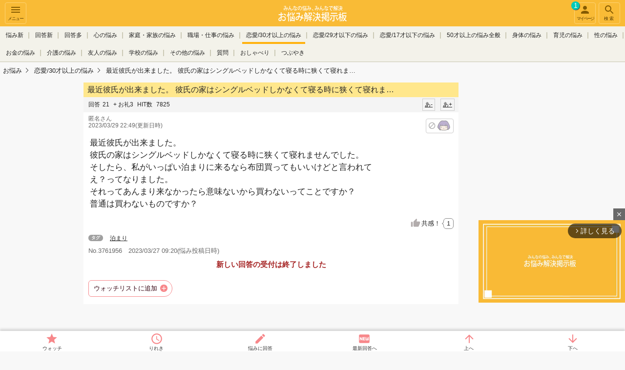

--- FILE ---
content_type: text/html; charset=UTF-8
request_url: https://onayamifree.com/viewthread/3761956/
body_size: 17288
content:
<!DOCTYPE html>
<html lang="ja" class="">
  <head>
<meta charset="UTF-8" />
<title>最近彼氏が出来ました。彼氏の家はシングルベッドしかなくて寝る時に狭くて寝れませんでした。そ...</title>
<meta name="description" content="最近彼氏が出来ました。彼氏の家はシングルベッドしかなくて寝る時に狭くて寝れませんでした。そしたら、私がいっぱい泊まりに来るなら布団買ってもいいけどと言われてえ？ってなりました。それってあんまり来なかったら" />
<meta name="keywords" content="泊まり,恋愛,セックス,浮気,不倫,悩み,匿名,掲示板,相談,無料,コミュニティ" />
<meta name="viewport" content="width=device-width, initial-scale=1,minimum-scale=1, maximum-scale=1, user-scalable=yes" />
<meta name="format-detection" content="telephone=no" />
<meta http-equiv="Cache-Control" content="max-age=1" />
      <meta property="og:type" content="article" />
      <meta property="og:url" content="https://onayamifree.com/viewthread/3761956/" />
      <meta property="og:site_name" content="お悩み解決掲示板" />
    <meta property="og:title" content="【お悩み解決掲示板】最近彼氏が出来ました。彼氏の家はシングルベッドしかなくて寝る時に狭くて寝れませんでした。そ..." />
          <meta property="og:image" content="https://file.mikle.jp/common/images/og_image_onayami.png" />
  <meta property="og:description" content="最近彼氏が出来ました。彼氏の家はシングルベッドしかなくて寝る時に狭くて寝れませんでした。そしたら、私がいっぱい泊まりに来るなら布団買ってもいいけどと言われてえ？ってなりました。それってあんまり来なかったら" />
  <meta name="twitter:card" content="summary" />
  <meta name="twitter:site" content="@onayamikle" />
  <link rel="icon" href="https://file.mikle.jp/images/favicon_onayami.ico" />
  <link rel="apple-touch-icon-precomposed" href="https://file.mikle.jp/images/favicon_onayami_apple_touch_icon.png" />
<link href="https://file.mikle.jp/common/css/base.css?25082001" rel="stylesheet" type="text/css" media="screen,print" />
<link href="https://file.mikle.jp/common/css/page.css?25082001" rel="stylesheet" type="text/css" media="screen,print" />
<link href="https://file.mikle.jp/common/css/parts.css?25082001" rel="stylesheet" type="text/css" media="screen,print" />
<link href="https://file.mikle.jp/common/css/improve.css?25082001" rel="stylesheet" type="text/css" media="screen,print" />
<link href="https://file.mikle.jp/common/css/header.css?25082001" rel="stylesheet" type="text/css" media="screen,print" />
  <link href="https://file.mikle.jp/common/css/onayami.css?25082001" rel="stylesheet" type="text/css" media="screen,print" /><link rel="stylesheet" href="https://cdnjs.cloudflare.com/ajax/libs/font-awesome/7.0.0/css/all.min.css" integrity="sha512-DxV+EoADOkOygM4IR9yXP8Sb2qwgidEmeqAEmDKIOfPRQZOWbXCzLC6vjbZyy0vPisbH2SyW27+ddLVCN+OMzQ==" crossorigin="anonymous" referrerpolicy="no-referrer" />
<link rel="alternate" media="handheld" href="http://onayamifree.com/thread/3761956/" /><link rel="canonical" href="https://onayamifree.com/viewthread/3761956/" /><link rel="alternate" type="application/rss+xml" title="最近彼氏が出来ました。
彼氏の家はシングルベッドしかなくて寝る時に狭くて寝れませんでした。
そしたら、私がいっぱい泊まりに来るなら布団買ってもいいけどと言わのRSS" href="https://onayamifree.com/rss/?tsn=3761956" /><script src="//ajax.googleapis.com/ajax/libs/jquery/1.12.4/jquery.min.js"></script>
<script type="text/javascript" src="https://file.mikle.jp/common/js/script_v3.js?25082001"></script><!-- Global site tag (gtag.js) - Google Analytics -->
<script async src="https://www.googletagmanager.com/gtag/js?id=G-ZKQ3BS4M8K"></script>
<script>
  window.dataLayer = window.dataLayer || [];
  function gtag(){dataLayer.push(arguments);}
  gtag('js', new Date());
  gtag('config', 'G-ZKQ3BS4M8K');
  gtag('config', 'G-51MJ7YYZ4X');
</script>
          <script>
  gtag('event', 'contentGroup1', {'board': 'onayami_3'});
  gtag('event', 'contentGroup2', {'ads': 'Adsense'});
</script>
<script type="text/javascript">
  (function(i,s,o,g,r,a,m){i['GoogleAnalyticsObject']=r;i[r]=i[r]||function(){
  (i[r].q=i[r].q||[]).push(arguments)},i[r].l=1*new Date();a=s.createElement(o),
  m=s.getElementsByTagName(o)[0];a.async=1;a.src=g;m.parentNode.insertBefore(a,m)
  })(window,document,'script','//www.google-analytics.com/analytics.js','ga');
    ga('create', 'UA-199268-27', 'auto');
  ga('require', 'linkid', 'linkid.js');
  ga('require', 'displayfeatures');
                            ga('set', 'contentGroup1', 'onayami_3');
      ga('set', 'contentGroup2', 'Adsense');
  var ga_pageview_data = {};
      ga_pageview_data.dimension2 = '新着-1';
    ga_pageview_data.dimension3 = '未登録ユーザー';
  ga('send', 'pageview', ga_pageview_data);
  //unified analytics
  ga('create', 'UA-199268-55', 'auto', {'name': 'secondTracker','allowLinker': true});
  ga('secondTracker.require', 'displayfeatures');
  ga('secondTracker.require', 'linkid', 'linkid.js');
  ga('secondTracker.require', 'linker');
  ga('secondTracker.linker:autoLink', ['mikle.jp','onayamifree.com','otonach.com'] );
  if (ga_pageview_data.dimension1) ga('set', 'dimension1', ga_pageview_data.dimension1);
  if (ga_pageview_data.dimension2) ga('set', 'dimension2', ga_pageview_data.dimension2);
  if (ga_pageview_data.dimension3) ga('set', 'dimension3', ga_pageview_data.dimension3);
  ga('secondTracker.send','pageview');
</script>
<script async src="https://imp-adedge.i-mobile.co.jp/smarttags/17536/onayamifree.com/default.js"></script>
<script>
  window.smarttag = window.smarttag || {cmd: []};
</script>
      <script async src="https://fundingchoicesmessages.google.com/i/pub-8693054594039171?ers=1"></script>
<script>(function() {function signalGooglefcPresent() {if (!window.frames['googlefcPresent']) {if (document.body) {const iframe = document.createElement('iframe'); iframe.style = 'width: 0; height: 0; border: none; z-index: -1000; left: -1000px; top: -1000px;'; iframe.style.display = 'none'; iframe.name = 'googlefcPresent'; document.body.appendChild(iframe);} else {setTimeout(signalGooglefcPresent, 0);}}}signalGooglefcPresent();})();</script>
  </head>
<body class="multiview bg_gray  use_browser" data-tsn="3761956" data-filepath="https://file.mikle.jp" data-th-name="悩み" data-res-name="回答" data-res-cnt="21" data-thanks-cnt="3" data-dispmultirescnt="50" data-device="pc" style="padding-bottom: 40px;">
<div class="wrapper clearFix">
<div class="wrapper_linner">
          <header id="btn-header-menu" class="header " role="banner">
      <div class="navbar">
        <div class="btn navbar__sidebar-button sidebar-menu-btn" onclick="ga('send', 'event',  'NavMenu', 'HamburgerMenu', 'Thread')">
          <svg fill="#fff" height="24" viewBox="0 0 24 24" width="24">
            <path d="M0 0h24v24H0z" fill="none"></path>
            <path d="M3 18h18v-2H3v2zm0-5h18v-2H3v2zm0-7v2h18V6H3z"></path>
          </svg><br />
          メニュー
        </div>                  <a href="/" class="navbar__logo navbar_onayami" onclick="ga('send', 'event',  'NavMenu', 'Logo', 'Thread');"></a>
        <div id="btn-header-search" class="btn navbar__search-button search-menu-btn" onclick="ga('send', 'event',  'NavMenu', 'Search', 'Thread')">
          <svg fill="#fff" height="24" viewBox="0 0 24 24" width="24">
            <path d="M15.5 14h-.79l-.28-.27C15.41 12.59 16 11.11 16 9.5 16 5.91 13.09 3 9.5 3S3 5.91 3 9.5 5.91 16 9.5 16c1.61 0 3.09-.59 4.23-1.57l.27.28v.79l5 4.99L20.49 19l-4.99-5zm-6 0C7.01 14 5 11.99 5 9.5S7.01 5 9.5 5 14 7.01 14 9.5 11.99 14 9.5 14z"></path>
            <path d="M0 0h24v24H0z" fill="none"></path>
          </svg><br />
          検索
        </div>                <a id="btn-header-mypage" class="btn navbar__mypage-button" href="/mythread/" onclick="ga('send', 'event',  'NavMenu', 'マイページ', 'Thread');ga('send', 'event',  'mythread', '新着', '新着-1');">
          <svg fill="#fff" height="24" viewBox="0 0 24 24" width="24">
            <path d="M12 12c2.21 0 4-1.79 4-4s-1.79-4-4-4-4 1.79-4 4 1.79 4 4 4zm0 2c-2.67 0-8 1.34-8 4v2h16v-2c0-2.66-5.33-4-8-4z"></path>
            <path d="M0 0h24v24H0z" fill="none"></path>
          </svg><br />
          マイページ
                      <span class="notice_count">1</span>
        </a>
      </div>
                    <div class="category_area show_cursor_left show_cursor_right">
          <div id="header_cursor_left"></div>
          <div id="header_cursor_right"></div>
          <ul id="header_category_list">
                                        <li class=""><a href="/thread/new/" onclick="ga('send', 'event',  'NavMenu', '悩み新', 'Thread')">悩み新</a></li>
              <li class=""><a href="/thread/newres/" onclick="ga('send', 'event',  'NavMenu', '回答新', 'Thread')">回答新</a></li>
                                        <li class=""><a href="/thread/rescnt/" onclick="ga('send', 'event', 'NavMenu', '回答多', 'Thread')">回答多</a></li>
                <li class=""><a href="/listp/4/" onclick="ga('send', 'event', 'NavMenu', '板', 'Thread')">心の悩み</a></li>
                <li class=""><a href="/listp/10/" onclick="ga('send', 'event', 'NavMenu', '板', 'Thread')">家庭・家族の悩み</a></li>
                <li class=""><a href="/listp/8/" onclick="ga('send', 'event', 'NavMenu', '板', 'Thread')">職場・仕事の悩み</a></li>
                <li class="active"><a href="/listp/3/" onclick="ga('send', 'event', 'NavMenu', '板', 'Thread')">恋愛/30才以上の悩み</a></li>
                <li class=""><a href="/listp/2/" onclick="ga('send', 'event', 'NavMenu', '板', 'Thread')">恋愛/29才以下の悩み</a></li>
                <li class=""><a href="/listp/1/" onclick="ga('send', 'event', 'NavMenu', '板', 'Thread')">恋愛/17才以下の悩み</a></li>
                <li class=""><a href="/listp/21/" onclick="ga('send', 'event', 'NavMenu', '板', 'Thread')">50才以上の悩み全般</a></li>
                <li class=""><a href="/listp/5/" onclick="ga('send', 'event', 'NavMenu', '板', 'Thread')">身体の悩み</a></li>
                <li class=""><a href="/listp/11/" onclick="ga('send', 'event', 'NavMenu', '板', 'Thread')">育児の悩み</a></li>
                <li class=""><a href="/listp/6/" onclick="ga('send', 'event', 'NavMenu', '板', 'Thread')">性の悩み</a></li>
                <li class=""><a href="/listp/100/" onclick="ga('send', 'event', 'NavMenu', '板', 'Thread')">お金の悩み</a></li>
                <li class=""><a href="/listp/99/" onclick="ga('send', 'event', 'NavMenu', '板', 'Thread')">介護の悩み</a></li>
                <li class=""><a href="/listp/9/" onclick="ga('send', 'event', 'NavMenu', '板', 'Thread')">友人の悩み</a></li>
                <li class=""><a href="/listp/7/" onclick="ga('send', 'event', 'NavMenu', '板', 'Thread')">学校の悩み</a></li>
                <li class=""><a href="/listp/12/" onclick="ga('send', 'event', 'NavMenu', '板', 'Thread')">その他の悩み</a></li>
                <li class=""><a href="/listp/13/" onclick="ga('send', 'event', 'NavMenu', '板', 'Thread')">質問</a></li>
                <li class=""><a href="/listp/17/" onclick="ga('send', 'event', 'NavMenu', '板', 'Thread')">おしゃべり</a></li>
                <li class=""><a href="/listp/164/" onclick="ga('send', 'event', 'NavMenu', '板', 'Thread')">つぶやき</a></li>
          </ul>
        </div>
                <div id="TopicPathAnchor"></div>
              <div class="wrapper_right">
            <div class="wrapper_right_ad">
        <script async src="//pagead2.googlesyndication.com/pagead/js/adsbygoogle.js"></script>          <ins class="adsbygoogle"
            style="display:block"
            data-ad-client="ca-pub-8693054594039171"
            data-ad-slot="3361552672"
            data-ad-region="2"
            data-ad-format="auto"
            data-full-width-responsive="true"></ins>
          <script>
            (adsbygoogle = window.adsbygoogle || []).push({});
          </script>
              </div>
        </div>
    </header>
    <script>
    mikle.header.set();
    </script>
    <nav id="nav-sidebar" class="sidebar sidebar-left">
                    <div id="side_top_area">
            <div id="count_now">現在<span>221</span>人が閲覧中です</div>
            <div class="side_top_post_area"><a class="btn_general btn_yellow" href="/thread/post/?gsn=33&bsn=91">悩みを相談してみる</a></div>
        </div>
            <ul class="menu-list">
                  <li>
            <a href="https://accounts.mikle.jp/login/lp/?site_id=onayami"><span class="entry-icon"></span>ユーザー登録</a>
          </li>
          <li>
            <a href="/profile/"><span class="menu-icon"></span>プロフィール仮設定</a>
          </li>
          <li>
            <a href="https://accounts.mikle.jp/login/lpLogin/?site_id=onayami" onclick="ga('send', 'event',  'HamMenu', 'ログイン', 'Thread')"><span class="menu-icon"></span>ログイン</a>
          </li>
                <li>
          <a href="/" onclick="ga('send', 'event',  'HamMenu', 'トップへ', 'Thread')"><span class="home-icon"></span>トップへ</a>
        </li>        <li id="thread_history" data-category="Thread" style="display: none;"></li>
        <li><a href="/help/notice/">お知らせ</a></li>
                  <li>
            <a href="/thread/hot/" onclick="ga('send', 'event',  'HamMenu', '注目悩み一覧', 'Thread')">注目悩み一覧</a>
          </li>
          <li>
                              <a class="new_thread_icon" href="/thread/new/" onclick="ga('send', 'event', 'HamMenu', '新しい悩み一覧', 'Thread');">新しい悩み一覧</a>
          </li>
          <li>
                          <a class="new_res_icon" href="/thread/newres/" onclick="ga('send', 'event', 'HamMenu', '新しい回答一覧', 'Thread');">新しい回答一覧</a>
          </li>
                  <li>
            <a href="/categories/" onclick="ga('send', 'event', 'HamMenu', 'カテゴリ一覧', 'Thread');">カテゴリ一覧</a>
          </li>
        <li><a href="/help/" onclick="ga('send', 'event', 'HamMenu', 'ヘルプ', 'Thread');">ヘルプ</a></li>
                  <li class="group"><a href="//mikle.jp/" target="_blank" onclick="ga('send', 'event', 'HamMenu', '掲示板ミクル(姉妹サイト)', 'Thread')">掲示板ミクル<br />(姉妹サイト)</a></li>                    <li class="group"><a href="//mikle.jp/thread/podcast/" target="_blank" onclick="ga('send', 'event',  'NavMenu', 'ラジオ', 'Thread')">ミクルラジオ<br />(姉妹サイト)</a></li>          <li class="group"><a href="//mikle.jp/beginner/" target="_blank" onclick="ga('send', 'event', 'HamMenu', 'シスオペ（姉妹サイト）', 'Thread')">シスオペ<br />(姉妹サイト)</a></li>      </ul>
    </nav>    <div id="site-overlay_area" class="site-overlay"></div>
    <button type="button" id="sidebar-menu-close-btn" class="btn close-menu sidebar-menu-btn">&nbsp;</button>
    <div id="header-searchform" class="searchform searchform-top">
      <form class="search-container" action="/search" method="get">
        <input type="text" name="q" placeholder="スレ検索" />
        <button type="submit" class="submit-search"></button>
      </form>
    </div>
    <div class="header_spacer100"></div>
<nav id="fixed_nav" class="pc ">
      <div class="fixed_list_area">
      <ul id="fixed_list_main">
      </ul>
    </div>
    <ul id="jump_buttons" class="fixed_nav_inner" style="margin-top:2px;">
      <li class="fixed_fav"><a class="mythread_add fixed_button" href="/mythread/checkadd?tsn=3761956" rel="nofollow">ウォッチ</a></li>
      <li class="fixed_history"><span id="fixed_history_button">りれき</span></li>
      <li class="fixed_postres">
                  <a data-modalStyle="signup" href="javascript:call_resform(3761956, 0, 'N', '', '', 'thread_postres2')" class="thread_body_btn_res ">悩みに回答</a>
      </li>
      <li id="fixed_nav_last_res"><a class="smooth_scroll" href="/viewthread/3761956/r24">最新回答へ</a></li>
      <li id="jump_up" class="fixed_scroll scroll_to_top"><a class="smooth_scroll" href="#thread_main">上へ</a></li>
      <li id="jump_down" class="fixed_scroll"><a class="smooth_scroll" href="#thread_bottom">下へ</a></li>
    </ul>
</nav><a name="top"></a>
<section id="content" style="padding-top: 4px;" itemtype="https://schema.org/DiscussionForumPosting" itemscope="">
  <meta itemprop="mainEntityOfPage" content="/viewthread/3761956/" />
  <meta itemprop="url" content="/viewthread/3761956/" />
      <section id="content_inner">
              <div class="TopicPath">
        <ol itemprop="Breadcrumb" itemscope="" itemtype="http://schema.org/BreadcrumbList">
                                <li itemprop="itemListElement" itemscope="" itemtype="http://schema.org/ListItem">
              <a href="https://onayamifree.com/" itemprop="item"><span itemprop="name">お悩み</span></a>
              <meta itemprop="position" content="1" />
            </li>
                      <li itemprop="itemListElement" itemscope="" itemtype="http://schema.org/ListItem">
            <a href="/listp/3/" itemprop="item"><span itemprop="name">恋愛/30才以上の悩み</span></a>
            <meta itemprop="position" content="2" />
          </li>
          <li itemprop="itemListElement" itemscope="" itemtype="http://schema.org/ListItem">
            <a href="/viewthread/3761956/" itemprop="item"><span itemprop="name">最近彼氏が出来ました。
彼氏の家はシングルベッドしかなくて寝る時に狭くて寝れま…</span></a>
            <meta itemprop="position" content="3" />
          </li>
        </ol>
      </div>                <div id="thread_main" class="jump_point" data-fontsize="0" data-fontcolor="">
        <h1 id="thread_title" class="bh" itemprop="headline">最近彼氏が出来ました。
彼氏の家はシングルベッドしかなくて寝る時に狭くて寝れま…</h1>
        <div data-nosnippet="true">
          <p class="logTxt resizable_small_body">
            <span itemprop="agentInteractionStatistic" itemtype="https://schema.org/InteractionCounter" itemscope="">
                            <span itemprop="interactionType" content="https://schema.org/WriteAction">回答</span><span itemprop="userInteractionCount">21</span> + お礼3            </span>
            <span itemprop="agentInteractionStatistic" itemtype="https://schema.org/InteractionCounter" itemscope=""><span itemprop="interactionType" content="https://schema.org/FindAction">HIT数</span> <span itemprop="userInteractionCount">7825</span></span>
            <a id="jfontsize-plus" class="jfontsize-button" href="#">あ+</a>
            <a id="jfontsize-minus" class="jfontsize-button" href="#">あ-</a>
          </p>
          <p class="post_data" style="float:left">
            <span class="" itemprop="author" itemtype="https://schema.org/Person" itemscope="">
            <span class="" itemprop="name">匿名さん</span></span><br /> 2023/03/29 22:49(更新日時)
          </p>
          <span class="btn-violate btn-violate-icon" style="margin: 7px 10px 0;" data-url="/penalty/voteok?tsn=3761956&amp;num=0&amp;reason=100&amp;json=1"></span>
        </div>
        <p id="thread_body_all2" class="postExcerpt resizable_body " itemprop="text">最近彼氏が出来ました。<br />
彼氏の家はシングルベッドしかなくて寝る時に狭くて寝れませんでした。<br />
そしたら、私がいっぱい泊まりに来るなら布団買ってもいいけどと言われて<br />
え？ってなりました。<br />
それってあんまり来なかったら意味ないから買わないってことですか？<br />
普通は買わないものですか？<br />
        </p>
          <ul class="PostLinkList01">
    <li class="sympathy_btn" itemprop="agentInteractionStatistic" itemtype="https://schema.org/InteractionCounter" itemscope="">
      <a href="javascript:mikle.sympathy.vote(3761956, 0)" itemprop="interactionType" content="https://schema.org/LikeAction">共感！<span id="sympathy_count" itemprop="userInteractionCount">1</span></a>
    </li>
      </ul>
  <div id="thread_postres1"></div>
  <div id="threadbody_tag" class="tagList01">
    <p class="resizable_small_body">タグ</p>
    <ul>
                  <li class="resizable_small_body"><a href="/search/%94%91%82%DC%82%E8/">泊まり</a></li>
    </ul>
  </div>
        <div id="thread_posttime" style="color: #666; padding: 0 10px 10px;">No.3761956　<span itemprop="datePublished" content="2023-03-27T09:20:22+09:00">2023/03/27 09:20</span>(悩み投稿日時)</div>
        <p id="thread_body_fold"></p>
          <div class="btnListRes">
          <p class="error alignCenter"><em>新しい回答の受付は終了しました</em></p>
  </div>
        <ul class="action_btn_list">
      <li><a class="mythread_add mythread_add_change_text" href="/mythread/checkadd?tsn=3761956" onclick="ga('send', 'event', 'ウォッチ', '恋愛/30才以上の悩み', 'スレ本文下')" rel="nofollow">ウォッチリストに追加</a></li>
    </ul>
                                              </div>
          <div style="margin: 0 auto; text-align: center;">
      <div id="sakusaku_admid">
                              <ins class="adsbygoogle ad_rect"
              style="display:inline-block;"
              data-ad-client="ca-pub-8693054594039171"
              data-ad-slot="9485988305"
              data-ad-region="3"
              data-ad-format="auto"></ins>
            <script>
              (adsbygoogle = window.adsbygoogle || []).push({});
            </script>
                </div>
    </div>
  <div class="pagenation">
	<div class="pagenation_inner">
  <ul class="pagenation_num_list">
      <li class="pagenation_num_list_current"><a href="/viewthread/3761956/p1/">1</a></li>
  </ul>
	</div>
</div>
<dl class="res_filter usual_blocks">
  <dd class="select"><a href="/viewthread/3761956/">投稿順</a></dd>
  <dd ><a href="/viewthread/3761956/new/" rel="nofollow">新着順</a></dd>
      <dd ><a href="/viewthread/3761956/owner/" rel="nofollow">主のみ</a></dd>
        <dd ><a href="/viewthread/3761956/sympathy/" rel="nofollow">共感順</a></dd>
  <dd ><a href="/viewthread/3761956/fusen/" rel="nofollow">付箋</a></dd>
</dl>
    <div id="res_list">
    <div class="bg-block " data-url="/viewthread/3761956/p1/" data-fontsize="0" data-fontcolor="">
                    <div id="jump_point_1" class="jump_point"></div>
             <div class="res_list_child " id="res1" data-url="/viewthread/3761956/p1/" itemprop="comment" itemtype="https://schema.org/Comment" itemscope="">
          <div class="post res-box">
                 <div class="res-header">
          <p class="res-header-meta">
            No.1 <span itemprop="datePublished" content="2023-03-27T09:23:11+09:00">2023/03/27 09:23</span><br />
            <span class="" itemprop="author" itemtype="https://schema.org/Person" itemscope="">
              <span class="" itemprop="name">通りすがりさん1</span>&nbsp;            </span>
          </p>
                      <span class="btn-violate btn-violate-icon" data-url="/penalty/voteok?tsn=3761956&amp;num=1&amp;reason=100&amp;json=1"></span>
          <div class="fusen">
            <ul class="fusen_set">
                          </ul>
            <span class="fusen_switch"></span>
          </div>
        </div>
          <p class="PostBody resizable_body" itemprop="text">
                        同棲するわけではないので　わざわざ買わないのでは？                      </p>
                    <ul class="PostLinkList01">
            <li class="sympathy_btn" itemprop="agentInteractionStatistic" itemtype="https://schema.org/InteractionCounter" itemscope="">
              <a href="javascript:mikle.sympathy.vote(3761956, 1)"><span itemprop="interactionType" content="https://schema.org/LikeAction">共感</span><span id="sympathy_count_1" itemprop="userInteractionCount">26</span></a>
            </li>
                                                            </ul>
            </div>
                                 </div><!-- / res_list_child -->
    </div>
                  <div class="bg-block " data-url="/viewthread/3761956/p1/" data-fontsize="0" data-fontcolor="">
                         <div class="res_list_child " id="res2" data-url="/viewthread/3761956/p1/" itemprop="comment" itemtype="https://schema.org/Comment" itemscope="">
          <div class="post res-box">
                 <div class="res-header">
          <p class="res-header-meta">
            No.2 <span itemprop="datePublished" content="2023-03-27T09:24:22+09:00">2023/03/27 09:24</span><br />
            <span class="" itemprop="author" itemtype="https://schema.org/Person" itemscope="">
              <span class="" itemprop="name">匿名さん2</span>&nbsp;            </span>
          </p>
                      <span class="btn-violate btn-violate-icon" data-url="/penalty/voteok?tsn=3761956&amp;num=2&amp;reason=100&amp;json=1"></span>
          <div class="fusen">
            <ul class="fusen_set">
                          </ul>
            <span class="fusen_switch"></span>
          </div>
        </div>
          <p class="PostBody resizable_body" itemprop="text">
                        買わないですし、シングルベッドで私たち同棲してますが狭くないですし余裕で眠れます。                      </p>
                    <ul class="PostLinkList01">
            <li class="sympathy_btn" itemprop="agentInteractionStatistic" itemtype="https://schema.org/InteractionCounter" itemscope="">
              <a href="javascript:mikle.sympathy.vote(3761956, 2)"><span itemprop="interactionType" content="https://schema.org/LikeAction">共感</span><span id="sympathy_count_2" itemprop="userInteractionCount">2</span></a>
            </li>
                                                            </ul>
            </div>
                                 </div><!-- / res_list_child -->
    </div>
                  <div class="bg-block " data-url="/viewthread/3761956/p1/" data-fontsize="0" data-fontcolor="">
                         <div class="res_list_child " id="res3" data-url="/viewthread/3761956/p1/" itemprop="comment" itemtype="https://schema.org/Comment" itemscope="">
          <div class="post res-box">
                 <div class="res-header">
          <p class="res-header-meta">
            No.3 <span itemprop="datePublished" content="2023-03-27T09:24:45+09:00">2023/03/27 09:24</span><br />
            <span class="" itemprop="author" itemtype="https://schema.org/Person" itemscope="">
              <span class="" itemprop="name">匿名さん3</span>&nbsp;            </span>
          </p>
                      <span class="btn-violate btn-violate-icon" data-url="/penalty/voteok?tsn=3761956&amp;num=3&amp;reason=100&amp;json=1"></span>
          <div class="fusen">
            <ul class="fusen_set">
                          </ul>
            <span class="fusen_switch"></span>
          </div>
        </div>
          <p class="PostBody resizable_body" itemprop="text">
                        ベッドを買い替えて事ですか？<br />
そっちのほうが不経済かなと思いますけど<br />
部屋もせまくなるし                      </p>
                    <ul class="PostLinkList01">
            <li class="sympathy_btn" itemprop="agentInteractionStatistic" itemtype="https://schema.org/InteractionCounter" itemscope="">
              <a href="javascript:mikle.sympathy.vote(3761956, 3)"><span itemprop="interactionType" content="https://schema.org/LikeAction">共感</span><span id="sympathy_count_3" itemprop="userInteractionCount">2</span></a>
            </li>
                                                            </ul>
            </div>
                                 </div><!-- / res_list_child -->
    </div>
                  <div class="bg-block " data-url="/viewthread/3761956/p1/" data-fontsize="0" data-fontcolor="">
                         <div class="res_list_child " id="res4" data-url="/viewthread/3761956/p1/" itemprop="comment" itemtype="https://schema.org/Comment" itemscope="">
          <div class="post res-box">
                 <div class="res-header res-header-owner">
          <p class="res-header-meta">
            No.4 <span itemprop="datePublished" content="2023-03-27T09:26:26+09:00">2023/03/27 09:26</span><br />
            <span class="" itemprop="author" itemtype="https://schema.org/Person" itemscope="">
              <span class="" itemprop="name" content="匿名さん">お礼</span>
            </span>
          </p>
                      <span class="btn-violate btn-violate-icon" data-url="/penalty/voteok?tsn=3761956&amp;num=4&amp;reason=100&amp;json=1"></span>
          <div class="fusen">
            <ul class="fusen_set">
                          </ul>
            <span class="fusen_switch"></span>
          </div>
        </div>
          <p class="PostBody resizable_body" itemprop="text">
                          <span class="ref_link_area">
                <a class="ref_link" href="/thread/3761956/3/">>> 3</a>
                              </span>
            別に布団を買ってベットと布団を使って寝るってことです                      </p>
                    <ul class="PostLinkList01">
            <li class="sympathy_btn" itemprop="agentInteractionStatistic" itemtype="https://schema.org/InteractionCounter" itemscope="">
              <a href="javascript:mikle.sympathy.vote(3761956, 4)"><span itemprop="interactionType" content="https://schema.org/LikeAction">共感</span><span id="sympathy_count_4" itemprop="userInteractionCount">0</span></a>
            </li>
                                                            </ul>
            </div>
                                 </div><!-- / res_list_child -->
    </div>
                  <div class="bg-block " data-url="/viewthread/3761956/p1/" data-fontsize="0" data-fontcolor="">
                         <div class="res_list_child " id="res5" data-url="/viewthread/3761956/p1/" itemprop="comment" itemtype="https://schema.org/Comment" itemscope="">
          <div class="post res-box">
                 <div class="res-header res-header-owner">
          <p class="res-header-meta">
            No.5 <span itemprop="datePublished" content="2023-03-27T09:26:48+09:00">2023/03/27 09:26</span><br />
            <span class="" itemprop="author" itemtype="https://schema.org/Person" itemscope="">
              <span class="" itemprop="name" content="匿名さん">お礼</span>
            </span>
          </p>
                      <span class="btn-violate btn-violate-icon" data-url="/penalty/voteok?tsn=3761956&amp;num=5&amp;reason=100&amp;json=1"></span>
          <div class="fusen">
            <ul class="fusen_set">
                          </ul>
            <span class="fusen_switch"></span>
          </div>
        </div>
          <p class="PostBody resizable_body" itemprop="text">
                          <span class="ref_link_area">
                <a class="ref_link" href="/thread/3761956/2/">>> 2</a>
                買わないですし、シングルベッドで私たち同棲してますが狭くないですし余裕で眠れます。              </span>
            寝返り打てますか？                      </p>
                    <ul class="PostLinkList01">
            <li class="sympathy_btn" itemprop="agentInteractionStatistic" itemtype="https://schema.org/InteractionCounter" itemscope="">
              <a href="javascript:mikle.sympathy.vote(3761956, 5)"><span itemprop="interactionType" content="https://schema.org/LikeAction">共感</span><span id="sympathy_count_5" itemprop="userInteractionCount">0</span></a>
            </li>
                                                            </ul>
            </div>
                                 </div><!-- / res_list_child -->
    </div>
              <div class="ad">
          <div style="text-align:center; display: inline-block;"><div class="bnrImage" style="margin:0"><div>
    <style type="text/css">
      .ad_rect{width:300px; height:250px;}
      @media(min-width:340px){.ad_rect{width:336px; height:280px;}}
    </style>
      <div style="width: 300px; margin: 0 auto; text-align: center;">
                                    <!-- 20お悩み_5レス目下_rsp -->
            <ins class="adsbygoogle ad_rect"
              style="display:block"
              data-ad-client="ca-pub-8693054594039171"
              data-ad-slot="5195389508"
              data-ad-region="4"
              data-ad-format="rectangle"
              data-full-width-responsive="true"></ins>
            <script>
              (adsbygoogle = window.adsbygoogle || []).push({});
            </script>
                      </div>
          </div></div></div>
        </div>    <div class="bg-block " data-url="/viewthread/3761956/p1/" data-fontsize="0" data-fontcolor="">
                         <div class="res_list_child " id="res6" data-url="/viewthread/3761956/p1/" itemprop="comment" itemtype="https://schema.org/Comment" itemscope="">
          <div class="post res-box">
                 <div class="res-header">
          <p class="res-header-meta">
            No.6 <span itemprop="datePublished" content="2023-03-27T09:38:21+09:00">2023/03/27 09:38</span><br />
            <span class="" itemprop="author" itemtype="https://schema.org/Person" itemscope="">
              <span class="" itemprop="name">匿名さん6</span>&nbsp;            </span>
          </p>
                      <span class="btn-violate btn-violate-icon" data-url="/penalty/voteok?tsn=3761956&amp;num=6&amp;reason=100&amp;json=1"></span>
          <div class="fusen">
            <ul class="fusen_set">
                          </ul>
            <span class="fusen_switch"></span>
          </div>
        </div>
          <p class="PostBody resizable_body" itemprop="text">
                        結婚するまでは、狭くてもシングルにくっついて寝てました。<br />
何人か付き合いましたが、布団欲しいと言われたことはないし、買おうと思ったことはないです。<br />
恋人が泊まったら翌日の寝不足は普通で、大事な仕事前にはお泊まり自体を避けます。<br />
もし恋人に、独身の1DKの自分の部屋に「自分で布団買うから置いておいていい？」って言われたら、邪魔臭いな~~~と思ったと思います。<br />
3LDKだったら違うかもしれませんが。<br />
少なくとも、自分で買って運んで自分で干して、別れる時に持って行って欲しい。                      </p>
                    <ul class="PostLinkList01">
            <li class="sympathy_btn" itemprop="agentInteractionStatistic" itemtype="https://schema.org/InteractionCounter" itemscope="">
              <a href="javascript:mikle.sympathy.vote(3761956, 6)"><span itemprop="interactionType" content="https://schema.org/LikeAction">共感</span><span id="sympathy_count_6" itemprop="userInteractionCount">15</span></a>
            </li>
                                                            </ul>
            </div>
                                 </div><!-- / res_list_child -->
    </div>
                  <div class="bg-block " data-url="/viewthread/3761956/p1/" data-fontsize="0" data-fontcolor="">
                         <div class="res_list_child " id="res7" data-url="/viewthread/3761956/p1/" itemprop="comment" itemtype="https://schema.org/Comment" itemscope="">
          <div class="post res-box">
                 <div class="res-header">
          <p class="res-header-meta">
            No.7 <span itemprop="datePublished" content="2023-03-27T09:39:33+09:00">2023/03/27 09:39</span><br />
            <span class="" itemprop="author" itemtype="https://schema.org/Person" itemscope="">
              <span class="" itemprop="name">匿名さん2</span>&nbsp;            </span>
          </p>
                      <span class="btn-violate btn-violate-icon" data-url="/penalty/voteok?tsn=3761956&amp;num=7&amp;reason=100&amp;json=1"></span>
          <div class="fusen">
            <ul class="fusen_set">
                          </ul>
            <span class="fusen_switch"></span>
          </div>
        </div>
          <p class="PostBody resizable_body" itemprop="text">
                        打てますよ？どちらもガタイが良いのであればまた話は別かもしれないですけど。<br />
しかも最近できた彼氏に布団買わせるのが普通って今までどんな恋愛してきたんですか？<br />
別の彼氏が布団出してきても前の女が寝た布団とか無理とか言い出しそう…                      </p>
                    <ul class="PostLinkList01">
            <li class="sympathy_btn" itemprop="agentInteractionStatistic" itemtype="https://schema.org/InteractionCounter" itemscope="">
              <a href="javascript:mikle.sympathy.vote(3761956, 7)"><span itemprop="interactionType" content="https://schema.org/LikeAction">共感</span><span id="sympathy_count_7" itemprop="userInteractionCount">10</span></a>
            </li>
                                                            </ul>
            </div>
                                 </div><!-- / res_list_child -->
    </div>
                  <div class="bg-block " data-url="/viewthread/3761956/p1/" data-fontsize="0" data-fontcolor="">
                         <div class="res_list_child " id="res8" data-url="/viewthread/3761956/p1/" itemprop="comment" itemtype="https://schema.org/Comment" itemscope="">
          <div class="post res-box">
                 <div class="res-header">
          <p class="res-header-meta">
            No.8 <span itemprop="datePublished" content="2023-03-27T09:48:47+09:00">2023/03/27 09:48</span><br />
            <span class="" itemprop="author" itemtype="https://schema.org/Person" itemscope="">
              <span class="" itemprop="name">通りすがりさん1</span>&nbsp;            </span>
          </p>
                      <span class="btn-violate btn-violate-icon" data-url="/penalty/voteok?tsn=3761956&amp;num=8&amp;reason=100&amp;json=1"></span>
          <div class="fusen">
            <ul class="fusen_set">
                          </ul>
            <span class="fusen_switch"></span>
          </div>
        </div>
          <p class="PostBody resizable_body" itemprop="text">
                        つか　どうなら良かったの？                      </p>
                    <ul class="PostLinkList01">
            <li class="sympathy_btn" itemprop="agentInteractionStatistic" itemtype="https://schema.org/InteractionCounter" itemscope="">
              <a href="javascript:mikle.sympathy.vote(3761956, 8)"><span itemprop="interactionType" content="https://schema.org/LikeAction">共感</span><span id="sympathy_count_8" itemprop="userInteractionCount">9</span></a>
            </li>
                                                            </ul>
            </div>
                                 </div><!-- / res_list_child -->
    </div>
                  <div class="bg-block " data-url="/viewthread/3761956/p1/" data-fontsize="0" data-fontcolor="">
                         <div class="res_list_child " id="res9" data-url="/viewthread/3761956/p1/" itemprop="comment" itemtype="https://schema.org/Comment" itemscope="">
          <div class="post res-box">
                 <div class="res-header res-header-owner">
          <p class="res-header-meta">
            No.9 <span itemprop="datePublished" content="2023-03-27T09:50:52+09:00">2023/03/27 09:50</span><br />
            <span class="" itemprop="author" itemtype="https://schema.org/Person" itemscope="">
              <span class="" itemprop="name" content="匿名さん">お礼</span>
            </span>
          </p>
                      <span class="btn-violate btn-violate-icon" data-url="/penalty/voteok?tsn=3761956&amp;num=9&amp;reason=100&amp;json=1"></span>
          <div class="fusen">
            <ul class="fusen_set">
                          </ul>
            <span class="fusen_switch"></span>
          </div>
        </div>
          <p class="PostBody resizable_body" itemprop="text">
                          <span class="ref_link_area">
                <a class="ref_link" href="/thread/3761956/8/">>> 8</a>
                              </span>
            黙って布団買って欲しかったなと                      </p>
                    <ul class="PostLinkList01">
            <li class="sympathy_btn" itemprop="agentInteractionStatistic" itemtype="https://schema.org/InteractionCounter" itemscope="">
              <a href="javascript:mikle.sympathy.vote(3761956, 9)"><span itemprop="interactionType" content="https://schema.org/LikeAction">共感</span><span id="sympathy_count_9" itemprop="userInteractionCount">3</span></a>
            </li>
                                                            </ul>
            </div>
                                 </div><!-- / res_list_child -->
    </div>
                  <div class="bg-block " data-url="/viewthread/3761956/p1/" data-fontsize="0" data-fontcolor="">
                         <div class="res_list_child " id="res10" data-url="/viewthread/3761956/p1/" itemprop="comment" itemtype="https://schema.org/Comment" itemscope="">
          <div class="post res-box">
                 <div class="res-header">
          <p class="res-header-meta">
            No.10 <span itemprop="datePublished" content="2023-03-27T09:53:32+09:00">2023/03/27 09:53</span><br />
            <span class="" itemprop="author" itemtype="https://schema.org/Person" itemscope="">
              <span class="" itemprop="name">匿名さん10</span>&nbsp;            </span>
          </p>
                      <span class="btn-violate btn-violate-icon" data-url="/penalty/voteok?tsn=3761956&amp;num=10&amp;reason=100&amp;json=1"></span>
          <div class="fusen">
            <ul class="fusen_set">
                          </ul>
            <span class="fusen_switch"></span>
          </div>
        </div>
          <p class="PostBody resizable_body" itemprop="text">
                        すっごいわがまま。結婚前提だとしても最近付き合ったばかりなら買わないと思います。                      </p>
                    <ul class="PostLinkList01">
            <li class="sympathy_btn" itemprop="agentInteractionStatistic" itemtype="https://schema.org/InteractionCounter" itemscope="">
              <a href="javascript:mikle.sympathy.vote(3761956, 10)"><span itemprop="interactionType" content="https://schema.org/LikeAction">共感</span><span id="sympathy_count_10" itemprop="userInteractionCount">21</span></a>
            </li>
                                                            </ul>
            </div>
                                 </div><!-- / res_list_child -->
    </div>
              <div class="ad">
          <div style="text-align:center; display: inline-block;"><div class="bnrImage" style="margin:0"><div>
    <style type="text/css">
      .ad_rect{width:300px; height:250px;}
      @media(min-width:340px){.ad_rect{width:336px; height:280px;}}
    </style>
      <div style="width: 300px; margin: 0 auto; text-align: center;">
                                            <!-- 20お悩み_10レス目下 -->
            <ins class="adsbygoogle ad_rect"
              style="display:block"
              data-ad-client="ca-pub-8693054594039171"
              data-ad-slot="1627520326"
              data-ad-region="5"
              data-ad-format="rectangle"
              data-full-width-responsive="true"></ins>
            <script>
              (adsbygoogle = window.adsbygoogle || []).push({});
            </script>
              </div>
          </div></div></div>
        </div>    <div class="bg-block " data-url="/viewthread/3761956/p1/" data-fontsize="0" data-fontcolor="">
                         <div class="res_list_child " id="res11" data-url="/viewthread/3761956/p1/" itemprop="comment" itemtype="https://schema.org/Comment" itemscope="">
          <div class="post res-box">
                 <div class="res-header">
          <p class="res-header-meta">
            No.11 <span itemprop="datePublished" content="2023-03-27T10:05:01+09:00">2023/03/27 10:05</span><br />
            <span class="" itemprop="author" itemtype="https://schema.org/Person" itemscope="">
              <span class="" itemprop="name">通りすがりさん1</span>&nbsp;            </span>
          </p>
                      <span class="btn-violate btn-violate-icon" data-url="/penalty/voteok?tsn=3761956&amp;num=11&amp;reason=100&amp;json=1"></span>
          <div class="fusen">
            <ul class="fusen_set">
                          </ul>
            <span class="fusen_switch"></span>
          </div>
        </div>
          <p class="PostBody resizable_body" itemprop="text">
                        黙ってかってくれたらよかったんですね。<br />
<br />
そこは彼の家ですよね？<br />
狭くて眠れなかったのはあなたですよね？<br />
<br />
その眠れなかったあなたの事を思って彼は布団を買おうとしてくれたんですよね？<br />
<br />
本当なら<br />
あなたが眠れなかったのだから<br />
あなたが買って彼の家に置かせてもらってもいいのか？<br />
<br />
それを許可してもらえるのか？聞くのが筋道だとおもうのですが<br />
<br />
あなたの言い分は<br />
『私は　眠れなかったんだ　私が眠れるように布団を買うのは当たり前だ！<br />
いちいち聞くな　黙って私の為に買うのが当然だろう！』<br />
<br />
ということですね。<br />
<br />
で？あなたは自分の為には何もしないってことですね？<br />
<br />
                      </p>
                    <ul class="PostLinkList01">
            <li class="sympathy_btn" itemprop="agentInteractionStatistic" itemtype="https://schema.org/InteractionCounter" itemscope="">
              <a href="javascript:mikle.sympathy.vote(3761956, 11)"><span itemprop="interactionType" content="https://schema.org/LikeAction">共感</span><span id="sympathy_count_11" itemprop="userInteractionCount">20</span></a>
            </li>
                                                            </ul>
            </div>
                                 </div><!-- / res_list_child -->
    </div>
                  <div class="bg-block " data-url="/viewthread/3761956/p1/" data-fontsize="0" data-fontcolor="">
                         <div class="res_list_child " id="res12" data-url="/viewthread/3761956/p1/" itemprop="comment" itemtype="https://schema.org/Comment" itemscope="">
          <div class="post res-box">
                 <div class="res-header">
          <p class="res-header-meta">
            No.12 <span itemprop="datePublished" content="2023-03-27T10:16:04+09:00">2023/03/27 10:16</span><br />
            <span class="" itemprop="author" itemtype="https://schema.org/Person" itemscope="">
              <span class="" itemprop="name">匿名さん12</span>&nbsp;            </span>
          </p>
                      <span class="btn-violate btn-violate-icon" data-url="/penalty/voteok?tsn=3761956&amp;num=12&amp;reason=100&amp;json=1"></span>
          <div class="fusen">
            <ul class="fusen_set">
                          </ul>
            <span class="fusen_switch"></span>
          </div>
        </div>
          <p class="PostBody resizable_body" itemprop="text">
                        お布団は使わないときの収納に結構場所を取るので買わないものだと思います。<br />
好意で言ってくれるなんて優しいよね。                      </p>
                    <ul class="PostLinkList01">
            <li class="sympathy_btn" itemprop="agentInteractionStatistic" itemtype="https://schema.org/InteractionCounter" itemscope="">
              <a href="javascript:mikle.sympathy.vote(3761956, 12)"><span itemprop="interactionType" content="https://schema.org/LikeAction">共感</span><span id="sympathy_count_12" itemprop="userInteractionCount">4</span></a>
            </li>
                                                            </ul>
            </div>
                                 </div><!-- / res_list_child -->
    </div>
                  <div class="bg-block " data-url="/viewthread/3761956/p1/" data-fontsize="0" data-fontcolor="">
                         <div class="res_list_child " id="res13" data-url="/viewthread/3761956/p1/" itemprop="comment" itemtype="https://schema.org/Comment" itemscope="">
          <div class="post res-box">
                 <div class="res-header">
          <p class="res-header-meta">
            No.13 <span itemprop="datePublished" content="2023-03-27T12:52:46+09:00">2023/03/27 12:52</span><br />
            <span class="" itemprop="author" itemtype="https://schema.org/Person" itemscope="">
              <span class="" itemprop="name">匿名さん13</span>&nbsp;            </span>
          </p>
                      <span class="btn-violate btn-violate-icon" data-url="/penalty/voteok?tsn=3761956&amp;num=13&amp;reason=100&amp;json=1"></span>
          <div class="fusen">
            <ul class="fusen_set">
                          </ul>
            <span class="fusen_switch"></span>
          </div>
        </div>
          <p class="PostBody resizable_body" itemprop="text">
                         <font color='blue'>&gt;私がいっぱい泊まりに来るなら布団買ってもいいけどと言われて</font><br />
<br />
<br />
それって、いっぱい泊まってもいいということでしょ？<br />
一人暮らしだと、1人になりたい時とかあるから、いっぱい泊まってほしくない人もいる。<br />
それなのに、布団買おうとしてるってことは、いっぱいあなたに泊まってほしいから言ってるんだよ。<br />
彼氏さん、優しいと思う。<br />
布団は邪魔になるし、買いたくないのに買おうとしてるもん。<br />
私だったら「えー、いいのー？買ってくれるの？」って喜んじゃうけどなー。<br />
<br />
で、主さんはなんて言ったの？<br />
買ってもらうことにしたの？<br />
                      </p>
                    <ul class="PostLinkList01">
            <li class="sympathy_btn" itemprop="agentInteractionStatistic" itemtype="https://schema.org/InteractionCounter" itemscope="">
              <a href="javascript:mikle.sympathy.vote(3761956, 13)"><span itemprop="interactionType" content="https://schema.org/LikeAction">共感</span><span id="sympathy_count_13" itemprop="userInteractionCount">8</span></a>
            </li>
                                                            </ul>
            </div>
                                 </div><!-- / res_list_child -->
    </div>
                  <div class="bg-block " data-url="/viewthread/3761956/p1/" data-fontsize="0" data-fontcolor="">
                         <div class="res_list_child " id="res14" data-url="/viewthread/3761956/p1/" itemprop="comment" itemtype="https://schema.org/Comment" itemscope="">
          <div class="post res-box">
                 <div class="res-header">
          <p class="res-header-meta">
            No.14 <span itemprop="datePublished" content="2023-03-27T13:11:57+09:00">2023/03/27 13:11</span><br />
            <span class="" itemprop="author" itemtype="https://schema.org/Person" itemscope="">
              <span class="" itemprop="name">匿名さん10</span>&nbsp;            </span>
          </p>
                      <span class="btn-violate btn-violate-icon" data-url="/penalty/voteok?tsn=3761956&amp;num=14&amp;reason=100&amp;json=1"></span>
          <div class="fusen">
            <ul class="fusen_set">
                          </ul>
            <span class="fusen_switch"></span>
          </div>
        </div>
          <p class="PostBody resizable_body" itemprop="text">
                        主さん、全会一致で買ってもらうのは普通でないって言われてるんだけどその後心境の変化ありりました？                      </p>
                    <ul class="PostLinkList01">
            <li class="sympathy_btn" itemprop="agentInteractionStatistic" itemtype="https://schema.org/InteractionCounter" itemscope="">
              <a href="javascript:mikle.sympathy.vote(3761956, 14)"><span itemprop="interactionType" content="https://schema.org/LikeAction">共感</span><span id="sympathy_count_14" itemprop="userInteractionCount">12</span></a>
            </li>
                                                            </ul>
            </div>
                                 </div><!-- / res_list_child -->
    </div>
                  <div class="bg-block " data-url="/viewthread/3761956/p1/" data-fontsize="0" data-fontcolor="">
                         <div class="res_list_child " id="res15" data-url="/viewthread/3761956/p1/" itemprop="comment" itemtype="https://schema.org/Comment" itemscope="">
          <div class="post res-box">
                 <div class="res-header">
          <p class="res-header-meta">
            No.15 <span itemprop="datePublished" content="2023-03-27T13:13:39+09:00">2023/03/27 13:13</span><br />
            <span class="" itemprop="author" itemtype="https://schema.org/Person" itemscope="">
              <span class="" itemprop="name">匿名さん15</span>&nbsp;            </span>
          </p>
                      <span class="btn-violate btn-violate-icon" data-url="/penalty/voteok?tsn=3761956&amp;num=15&amp;reason=100&amp;json=1"></span>
          <div class="fusen">
            <ul class="fusen_set">
                          </ul>
            <span class="fusen_switch"></span>
          </div>
        </div>
          <p class="PostBody resizable_body" itemprop="text">
                        自ら持参しろ                      </p>
                    <ul class="PostLinkList01">
            <li class="sympathy_btn" itemprop="agentInteractionStatistic" itemtype="https://schema.org/InteractionCounter" itemscope="">
              <a href="javascript:mikle.sympathy.vote(3761956, 15)"><span itemprop="interactionType" content="https://schema.org/LikeAction">共感</span><span id="sympathy_count_15" itemprop="userInteractionCount">13</span></a>
            </li>
                                                            </ul>
            </div>
                                 </div><!-- / res_list_child -->
    </div>
                  <div class="bg-block " data-url="/viewthread/3761956/p1/" data-fontsize="0" data-fontcolor="">
                         <div class="res_list_child " id="res16" data-url="/viewthread/3761956/p1/" itemprop="comment" itemtype="https://schema.org/Comment" itemscope="">
          <div class="post res-box">
                 <div class="res-header">
          <p class="res-header-meta">
            No.16 <span itemprop="datePublished" content="2023-03-27T22:41:48+09:00">2023/03/27 22:41</span><br />
            <span class="" itemprop="author" itemtype="https://schema.org/Person" itemscope="">
              <span class="" itemprop="name">匿名さん16</span>&nbsp;            </span>
          </p>
                      <span class="btn-violate btn-violate-icon" data-url="/penalty/voteok?tsn=3761956&amp;num=16&amp;reason=100&amp;json=1"></span>
          <div class="fusen">
            <ul class="fusen_set">
                          </ul>
            <span class="fusen_switch"></span>
          </div>
        </div>
          <p class="PostBody resizable_body" itemprop="text">
                        彼氏さんは普通だと思います。<br />
主さんはちょっと我儘ですね。                      </p>
                    <ul class="PostLinkList01">
            <li class="sympathy_btn" itemprop="agentInteractionStatistic" itemtype="https://schema.org/InteractionCounter" itemscope="">
              <a href="javascript:mikle.sympathy.vote(3761956, 16)"><span itemprop="interactionType" content="https://schema.org/LikeAction">共感</span><span id="sympathy_count_16" itemprop="userInteractionCount">9</span></a>
            </li>
                                                            </ul>
            </div>
                                 </div><!-- / res_list_child -->
    </div>
                  <div class="bg-block " data-url="/viewthread/3761956/p1/" data-fontsize="0" data-fontcolor="">
                         <div class="res_list_child " id="res17" data-url="/viewthread/3761956/p1/" itemprop="comment" itemtype="https://schema.org/Comment" itemscope="">
          <div class="post res-box">
                 <div class="res-header">
          <p class="res-header-meta">
            No.17 <span itemprop="datePublished" content="2023-03-27T23:43:52+09:00">2023/03/27 23:43</span><br />
            <span class="" itemprop="author" itemtype="https://schema.org/Person" itemscope="">
              <span class="" itemprop="name">匿名さん17</span>&nbsp;            </span>
          </p>
                      <span class="btn-violate btn-violate-icon" data-url="/penalty/voteok?tsn=3761956&amp;num=17&amp;reason=100&amp;json=1"></span>
          <div class="fusen">
            <ul class="fusen_set">
                          </ul>
            <span class="fusen_switch"></span>
          </div>
        </div>
          <p class="PostBody resizable_body" itemprop="text">
                        私の彼もよくこんな言い回しをして、私が深読みして喧嘩になるんですが(笑)<br />
<br />
多分彼は少しプライドと恥ずかしい気持ちがある中でそう言ってくれたのかなと察します。<br />
<br />
積極的に、「じゃあ布団買い換えよう！！」って言うと、俺がすごい求めてて舞い上がってるって思われるかも。。とか<br />
でも彼女に寝苦しい思いをさせるのも悪いし。。<br />
<br />
という中で「買ってもいいけど」に着地したのかな？と。<br />
<br />
そう思ったら、買ってもいいけどって言ってくれた彼氏さん可愛いし、同棲でもないのに布団買うなんて当たり前じゃないから彼氏さん優しいなって思いますよ！<br />
<br />
ここは素直に彼女さんから「こないだ布団買ってもいいけどって言ってくれたの嬉しかった(*^^*)こんど一緒に家具屋さんデートしよ！」<br />
<br />
って言ったら可愛くないですか？笑<br />
<br />
ちなみに私は彼の部屋に行ったらシングルベッドなので、ギッチギチにくっついてお互い爆睡してます。<br />
                      </p>
                    <ul class="PostLinkList01">
            <li class="sympathy_btn" itemprop="agentInteractionStatistic" itemtype="https://schema.org/InteractionCounter" itemscope="">
              <a href="javascript:mikle.sympathy.vote(3761956, 17)"><span itemprop="interactionType" content="https://schema.org/LikeAction">共感</span><span id="sympathy_count_17" itemprop="userInteractionCount">0</span></a>
            </li>
                                                            </ul>
            </div>
                                 </div><!-- / res_list_child -->
    </div>
                  <div class="bg-block " data-url="/viewthread/3761956/p1/" data-fontsize="0" data-fontcolor="">
                         <div class="res_list_child " id="res18" data-url="/viewthread/3761956/p1/" itemprop="comment" itemtype="https://schema.org/Comment" itemscope="">
          <div class="post res-box">
                 <div class="res-header">
          <p class="res-header-meta">
            No.18 <span itemprop="datePublished" content="2023-03-27T23:54:26+09:00">2023/03/27 23:54</span><br />
            <span class="" itemprop="author" itemtype="https://schema.org/Person" itemscope="">
              <span class="" itemprop="name">匿名さん18</span>&nbsp;            </span>
          </p>
                      <span class="btn-violate btn-violate-icon" data-url="/penalty/voteok?tsn=3761956&amp;num=18&amp;reason=100&amp;json=1"></span>
          <div class="fusen">
            <ul class="fusen_set">
                          </ul>
            <span class="fusen_switch"></span>
          </div>
        </div>
          <p class="PostBody resizable_body" itemprop="text">
                        黙って布団買うのは無いかと思いますよ<br />
<br />
彼氏さんはシングルベッドでもいいけど、主さんが寝れないと騒ぐから案を出してくれてるわけですよね？<br />
というか彼氏さんの発言は普通の会話では？<br />
むしろ主さんに配慮してくれてるくらい。<br />
<br />
察してちゃん&amp;全部人に自動的にやってもらうのが当たり前ちゃんですか？                      </p>
                    <ul class="PostLinkList01">
            <li class="sympathy_btn" itemprop="agentInteractionStatistic" itemtype="https://schema.org/InteractionCounter" itemscope="">
              <a href="javascript:mikle.sympathy.vote(3761956, 18)"><span itemprop="interactionType" content="https://schema.org/LikeAction">共感</span><span id="sympathy_count_18" itemprop="userInteractionCount">6</span></a>
            </li>
                                                            </ul>
            </div>
                                 </div><!-- / res_list_child -->
    </div>
                  <div class="bg-block " data-url="/viewthread/3761956/p1/" data-fontsize="0" data-fontcolor="">
                         <div class="res_list_child " id="res19" data-url="/viewthread/3761956/p1/" itemprop="comment" itemtype="https://schema.org/Comment" itemscope="">
          <div class="post res-box">
                 <div class="res-header">
          <p class="res-header-meta">
            No.19 <span itemprop="datePublished" content="2023-03-28T16:29:30+09:00">2023/03/28 16:29</span><br />
            <span class="" itemprop="author" itemtype="https://schema.org/Person" itemscope="">
              <span class="" itemprop="name">通りすがりさん19</span>&nbsp;            </span>
          </p>
                      <span class="btn-violate btn-violate-icon" data-url="/penalty/voteok?tsn=3761956&amp;num=19&amp;reason=100&amp;json=1"></span>
          <div class="fusen">
            <ul class="fusen_set">
                          </ul>
            <span class="fusen_switch"></span>
          </div>
        </div>
          <p class="PostBody resizable_body" itemprop="text">
                        ホテルに行けばいいよ                      </p>
                    <ul class="PostLinkList01">
            <li class="sympathy_btn" itemprop="agentInteractionStatistic" itemtype="https://schema.org/InteractionCounter" itemscope="">
              <a href="javascript:mikle.sympathy.vote(3761956, 19)"><span itemprop="interactionType" content="https://schema.org/LikeAction">共感</span><span id="sympathy_count_19" itemprop="userInteractionCount">0</span></a>
            </li>
                                                            </ul>
            </div>
                                 </div><!-- / res_list_child -->
    </div>
                  <div class="bg-block " data-url="/viewthread/3761956/p1/" data-fontsize="0" data-fontcolor="">
                         <div class="res_list_child " id="res20" data-url="/viewthread/3761956/p1/" itemprop="comment" itemtype="https://schema.org/Comment" itemscope="">
          <div class="post res-box">
                 <div class="res-header">
          <p class="res-header-meta">
            No.20 <span itemprop="datePublished" content="2023-03-28T17:02:24+09:00">2023/03/28 17:02</span><br />
            <span class="" itemprop="author" itemtype="https://schema.org/Person" itemscope="">
              <span class="" itemprop="name">匿名さん20</span>&nbsp;            </span>
          </p>
                      <span class="btn-violate btn-violate-icon" data-url="/penalty/voteok?tsn=3761956&amp;num=20&amp;reason=100&amp;json=1"></span>
          <div class="fusen">
            <ul class="fusen_set">
                          </ul>
            <span class="fusen_switch"></span>
          </div>
        </div>
          <p class="PostBody resizable_body" itemprop="text">
                        正直めんどう。<br />
あなたが眠れないから買うのは良いけど、あまり泊まりに来ないなら、ソファとかで良くない？と私なら思う。<br />
もし別れたら布団は邪魔になるし、ベッド買われてもあなたは責任持てないだろうし。<br />
寝袋くらいなら置いても良いかな。<br />
<br />
いい大人がモヤッとする話ではないな。<br />
<br />
逆に彼が泊まりに来るために、あなたが布団を買うのか気になる。                      </p>
                    <ul class="PostLinkList01">
            <li class="sympathy_btn" itemprop="agentInteractionStatistic" itemtype="https://schema.org/InteractionCounter" itemscope="">
              <a href="javascript:mikle.sympathy.vote(3761956, 20)"><span itemprop="interactionType" content="https://schema.org/LikeAction">共感</span><span id="sympathy_count_20" itemprop="userInteractionCount">5</span></a>
            </li>
                                                            </ul>
            </div>
                                 </div><!-- / res_list_child -->
    </div>
                  <div class="bg-block " data-url="/viewthread/3761956/p1/" data-fontsize="0" data-fontcolor="">
                         <div class="res_list_child " id="res21" data-url="/viewthread/3761956/p1/" itemprop="comment" itemtype="https://schema.org/Comment" itemscope="">
          <div class="post res-box">
                 <div class="res-header">
          <p class="res-header-meta">
            No.21 <span itemprop="datePublished" content="2023-03-29T08:10:42+09:00">2023/03/29 08:10</span><br />
            <span class="" itemprop="author" itemtype="https://schema.org/Person" itemscope="">
              <span class="" itemprop="name">匿名さん21</span>&nbsp;            </span>
          </p>
                      <span class="btn-violate btn-violate-icon" data-url="/penalty/voteok?tsn=3761956&amp;num=21&amp;reason=100&amp;json=1"></span>
          <div class="fusen">
            <ul class="fusen_set">
                          </ul>
            <span class="fusen_switch"></span>
          </div>
        </div>
          <p class="PostBody resizable_body" itemprop="text">
                        自分で毎回寝袋持参したら、いいじゃないですか？<br />
スペースとるし、手入れも大変だし、お金かかるし、図々しいワガママ彼女でかわいそう。                      </p>
                    <ul class="PostLinkList01">
            <li class="sympathy_btn" itemprop="agentInteractionStatistic" itemtype="https://schema.org/InteractionCounter" itemscope="">
              <a href="javascript:mikle.sympathy.vote(3761956, 21)"><span itemprop="interactionType" content="https://schema.org/LikeAction">共感</span><span id="sympathy_count_21" itemprop="userInteractionCount">1</span></a>
            </li>
                                                            </ul>
            </div>
                                 </div><!-- / res_list_child -->
    </div>
                  <div class="bg-block " data-url="/viewthread/3761956/p1/" data-fontsize="0" data-fontcolor="">
                         <div class="res_list_child " id="res22" data-url="/viewthread/3761956/p1/" itemprop="comment" itemtype="https://schema.org/Comment" itemscope="">
          <div class="post res-box">
                 <div class="res-header">
          <p class="res-header-meta">
            No.22 <span itemprop="datePublished" content="2023-03-29T08:47:06+09:00">2023/03/29 08:47</span><br />
            <span class="" itemprop="author" itemtype="https://schema.org/Person" itemscope="">
              <span class="" itemprop="name">匿名さん22</span>&nbsp;            </span>
          </p>
                      <span class="btn-violate btn-violate-icon" data-url="/penalty/voteok?tsn=3761956&amp;num=22&amp;reason=100&amp;json=1"></span>
          <div class="fusen">
            <ul class="fusen_set">
                          </ul>
            <span class="fusen_switch"></span>
          </div>
        </div>
          <p class="PostBody resizable_body" itemprop="text">
                        わがままですね。<br />
彼は気を使って買おうかって聞いてくれたのに。<br />
彼の家に泊まりに行ってシングルベット狭いから黙って布団買って欲しかったって、何様？！<br />
って感じ。<br />
布団って邪魔なのに主がうるさく狭いって言うから買おうかってきいてくれたのに。わがまま女。                      </p>
                    <ul class="PostLinkList01">
            <li class="sympathy_btn" itemprop="agentInteractionStatistic" itemtype="https://schema.org/InteractionCounter" itemscope="">
              <a href="javascript:mikle.sympathy.vote(3761956, 22)"><span itemprop="interactionType" content="https://schema.org/LikeAction">共感</span><span id="sympathy_count_22" itemprop="userInteractionCount">3</span></a>
            </li>
                                                            </ul>
            </div>
                                 </div><!-- / res_list_child -->
    </div>
                  <div class="bg-block " data-url="/viewthread/3761956/p1/" data-fontsize="0" data-fontcolor="">
                         <div class="res_list_child " id="res23" data-url="/viewthread/3761956/p1/" itemprop="comment" itemtype="https://schema.org/Comment" itemscope="">
          <div class="post res-box">
                 <div class="res-header">
          <p class="res-header-meta">
            No.23 <span itemprop="datePublished" content="2023-03-29T19:20:01+09:00">2023/03/29 19:20</span><br />
            <span class="" itemprop="author" itemtype="https://schema.org/Person" itemscope="">
              <span class="" itemprop="name">匿名さん23</span>&nbsp;            </span>
          </p>
                      <span class="btn-violate btn-violate-icon" data-url="/penalty/voteok?tsn=3761956&amp;num=23&amp;reason=100&amp;json=1"></span>
          <div class="fusen">
            <ul class="fusen_set">
                          </ul>
            <span class="fusen_switch"></span>
          </div>
        </div>
          <p class="PostBody resizable_body" itemprop="text">
                        ・泊まらないで帰る<br />
<br />
・大きいベッドに買い替える<br />
<br />
あなたが狭いと感じてるのであれば、あなたが買い替えるか泊まらないで帰ればいいと思います。                      </p>
                    <ul class="PostLinkList01">
            <li class="sympathy_btn" itemprop="agentInteractionStatistic" itemtype="https://schema.org/InteractionCounter" itemscope="">
              <a href="javascript:mikle.sympathy.vote(3761956, 23)"><span itemprop="interactionType" content="https://schema.org/LikeAction">共感</span><span id="sympathy_count_23" itemprop="userInteractionCount">0</span></a>
            </li>
                                                            </ul>
            </div>
                                 </div><!-- / res_list_child -->
    </div>
                  <div class="bg-block " data-url="/viewthread/3761956/p1/" data-fontsize="0" data-fontcolor="">
                    <div id="jump_point_24" class="jump_point"></div>
             <div class="res_list_child " id="res24" data-url="/viewthread/3761956/p1/" itemprop="comment" itemtype="https://schema.org/Comment" itemscope="">
          <div class="post res-box">
                 <div class="res-header"><a name="latestres" id="latestres"> </a>
          <p class="res-header-meta">
            No.24 <span itemprop="datePublished" content="2023-03-29T22:49:44+09:00">2023/03/29 22:49</span><br />
            <span class="" itemprop="author" itemtype="https://schema.org/Person" itemscope="">
              <span class="" itemprop="name">匿名さん24</span>&nbsp;            </span>
          </p>
                      <span class="btn-violate btn-violate-icon" data-url="/penalty/voteok?tsn=3761956&amp;num=24&amp;reason=100&amp;json=1"></span>
          <div class="fusen">
            <ul class="fusen_set">
                          </ul>
            <span class="fusen_switch"></span>
          </div>
        </div>
          <p class="PostBody resizable_body" itemprop="text">
                        買わない。<br />
大半の考え。あなたなら、買う？<br />
逆に、買ってあげたら。<br />
そんな考えだと、彼氏さんも苦労するなて思う。<br />
                      </p>
                                <ul class="PostLinkList01">
            <li class="sympathy_btn" itemprop="agentInteractionStatistic" itemtype="https://schema.org/InteractionCounter" itemscope="">
              <a href="javascript:mikle.sympathy.vote(3761956, 24)"><span itemprop="interactionType" content="https://schema.org/LikeAction">共感</span><span id="sympathy_count_24" itemprop="userInteractionCount">0</span></a>
            </li>
                                                            </ul>
            </div>
                                 </div><!-- / res_list_child -->
    </div>
                </div>
  <div class="pagenation">
	<div class="pagenation_inner">
  <ul class="pagenation_num_list">
      <li class="pagenation_num_list_current"><a href="/viewthread/3761956/p1/">1</a></li>
  </ul>
	</div>
</div>
  <dl class="res_filter usual_blocks">
  <dd class="select"><a href="/viewthread/3761956/">投稿順</a></dd>
  <dd ><a href="/viewthread/3761956/new/" rel="nofollow">新着順</a></dd>
      <dd ><a href="/viewthread/3761956/owner/" rel="nofollow">主のみ</a></dd>
        <dd ><a href="/viewthread/3761956/sympathy/" rel="nofollow">共感順</a></dd>
  <dd ><a href="/viewthread/3761956/fusen/" rel="nofollow">付箋</a></dd>
</dl>
<div id="thread_postres2"></div>
<div class="thread_res_post_btn">
  </div>
<ul class="action_btn_list">
  <li><a class="mythread_add mythread_add_change_text" href="/mythread/checkadd?tsn=3761956" onclick="ga('send', 'event', 'ウォッチ', '恋愛/30才以上の悩み', 'レス下部')" rel="nofollow">ウォッチリストに追加</a></li>
      <li><a href="javascript:view_other_thread_menu();" style="cursor:touch; padding: 8px 10px;border-radius: 12px;border: 1px solid #f7878a;text-decoration: none;color: #33000f;background: #fff;">その他メニュー▼</a></li>
</ul>
  <div class="navBlock01" id="other_thread_menu" style="display:none;">
    <ul class="navList01">
      <li><a href="/thread/3761956/list/">回答一覧</a></li>
      <li><a href="/thread/3761956/ressearch">回答検索</a></li>
      <li><a href="/viewthread/3761956/">この悩みのトップへ</a></li>
            <li><a href="/list/3/">恋愛/30才以上の悩みトップへ</a></li>
                </ul>
  </div>
              <style>
    .brain_banner {
      padding: 0 15px 15px;
    }
    .brain_banner a {
      display: flex;
      justify-content: center;
      align-items: center;
      min-width: 300px;
      max-width: 600px;
      margin: 0 auto;
      padding: 8px 12px 8px 8px;
      border: 1px solid #e4e4e4;
      border-radius: 10px;
      text-decoration: none;
      background: #fff;
    }
    .brain_banner_left {
      min-width: 100px;
      width: 100px;
      margin-right: 7px;
      text-align: center;
    }
    .brain_banner_left small {
      display: block;
    }
    .brain_banner_right {
      text-align: center;
    }
    .brain_banner_right div:nth-of-type(1) {
      margin-bottom: 7px;
    }
    .brain_banner_right div:nth-of-type(2) {
      margin-bottom: 7px;
      text-indent: -8px;
      font-size: 16px;
      font-weight: bold;
    }
    .brain_banner_right div:nth-of-type(3) {
      font-size: 16px;
      text-decoration: underline;
    }
  </style>
  <div class="brain_banner">
    <a href="https://mbdg.me/love/" target="_blank">
      <div class="brain_banner_left">
        <img src="//d29hzsj84x2qlo.cloudfront.net/images/brain_banner/brain_banner_img0.png" width="100" height="100" alt="" />
        <small>&copy;2026 秋山孝</small>
      </div>
      <div class="brain_banner_right">
        <div>＼ミクルしゃちょー考案／</div>
        <div>「自分の恋愛傾向を知ろう！脳タイプ診断」</div>
        <div>90秒で無料診断</div>
      </div>
    </a>
  </div>  <ul class="socialBtnsFull">
    <li class="socialBtnsFacebook"><a href="http://www.facebook.com/share.php?u=https://onayamifree.com/viewthread/3761956/" onclick="window.open(this.href, 'FBwindow', 'width=650, height=450, menubar=no, toolbar=no, scrollbars=yes'); return false;"><span>シェア</span></a></li>
    <li class="socialBtnsTwitter"><a href="http://twitter.com/share?url=https://onayamifree.com/viewthread/3761956/&amp;text=【お悩み解決掲示板】恋愛/30才以上の悩み:最近彼氏が出来ました。
彼氏の家はシングルベッドしかなくて寝る時に狭くて寝れませんでした。
そしたら、私がいっぱい泊まりに来るなら布団買ってもいいけどと言わ" target="_blank"><span>ツイート</span></a></li>
  </ul>
<div class="searchBox">
<form action="/search" method="get">
<input type="text" name="q" value="" class="form_search" placeholder="他の人の同じ悩みを探してみる" /><button type="submit">検索</button>
</form>
</div>
<div class="ad">
        <style type="text/css">
        .ad_rect{width:300px; height:250px;}
        @media(min-width:340px){.ad_rect{width:336px; height:280px;}}
      </style>
                  <ins class="adsbygoogle ad_rect"
          style="display:inline-block;"
          data-ad-client="ca-pub-8693054594039171"
          data-ad-slot="7869654301"
          data-ad-region="6"
          data-ad-format="auto"></ins>
        <script>
          (adsbygoogle = window.adsbygoogle || []).push({});
        </script>
      </div>
  <div class="btnListRes">
          <p class="error alignCenter"><em>新しい回答の受付は終了しました</em></p>
  </div>
      </section><div id="prev_next_thread_bottom" class="jump_point"></div>
<section id="recommend_thread_bottom" class="rows_color_list">
  </section>
 
<section id="board_threadlist">
  <h3 class="bh2">恋愛/30才以上の悩み掲示板の悩み一覧</h3>
  <div class="tabSet">
    <ul class="tabList capsule_nav">
              <li><a href="#TabPanel03" class="selected">悩み新</a></li>
        <li><a href="#TabPanel04">回答新</a></li>
        <li><a href="#TabPanel02">回答多</a></li>
    </ul>
  </div>
  <div class="tabContent">
    <div id="slidePannel">
      <div id="TabPanel03">
        <ul class="card_list">
            <li class="card">
              <a href="https://onayamifree.com/viewthread/4419796/">
                                                <div class="card_thumb_right">
                  相手の気持ちを考えない
寄り添わない
謝らない

そうなったら…                </div>
                <div class="card_detail">
                  <span class="res_num res_balloon" title="レス数">0レス</span>
                  <span class="hit_num" title="HIT数">5HIT</span>
                  <time> 2026.01.22  06:35 </time>
                  <span class="nickname">
                    匿名さん                                      </span>
                                                                                        </div>
              </a>
            </li>
                        <li class="card">
              <a href="https://onayamifree.com/viewthread/4419786/">
                                                <div class="card_thumb_right">
                  不貞行為さえなければ不倫ではない？                </div>
                <div class="card_detail">
                  <span class="res_num res_balloon" title="レス数">3レス</span>
                  <span class="hit_num" title="HIT数">32HIT</span>
                  <time> 2026.01.22  06:00 </time>
                  <span class="nickname">
                    匿名さん                                      </span>
                                                                                        </div>
              </a>
            </li>
                        <li class="card">
              <a href="https://onayamifree.com/viewthread/4419779/">
                                                <div class="card_thumb_right">
                  悩みです。
俺は4ヶ月前から某配信アプリでVTuberをやってます。…                </div>
                <div class="card_detail">
                  <span class="res_num res_balloon" title="レス数">0レス</span>
                  <span class="hit_num" title="HIT数">30HIT</span>
                  <time> 2026.01.22  04:27 </time>
                  <span class="nickname">
                    匿名さん                                      </span>
                                                                                        </div>
              </a>
            </li>
                        <li class="card">
              <a href="https://onayamifree.com/viewthread/4419766/">
                                                <div class="card_thumb_right">
                  出ていった妻についての悩みです。
まず初めに、相談内容が長くなります…                </div>
                <div class="card_detail">
                  <span class="res_num res_balloon" title="レス数">7レス</span>
                  <span class="hit_num" title="HIT数">133HIT</span>
                  <time> 2026.01.22  06:24 </time>
                  <span class="nickname">
                    匿名さん                                      </span>
                                                                                        </div>
              </a>
            </li>
                        <li class="card">
              <a href="https://onayamifree.com/viewthread/4419720/">
                                                <div class="card_thumb_right">
                  49にもなるおっさんが、付き合ったり結婚するなら相手に子どもがいても構…                </div>
                <div class="card_detail">
                  <span class="res_num res_balloon" title="レス数">3レス</span>
                  <span class="hit_num" title="HIT数">65HIT</span>
                  <time> 2026.01.21  23:41 </time>
                  <span class="nickname">
                    匿名さん                                      </span>
                                                                                        </div>
              </a>
            </li>
            <li class="more"><a href="/thread/new/">もっと見る</a></li>        </ul>
      </div>
      <div id="TabPanel04" style="display:none">
        <ul class="card_list">
            <li class="card">
              <a href="https://onayamifree.com/viewthread/4419442/">
                                                <div class="card_thumb_right">
                  私にはパートナーがいて、彼は既婚です。一年前、彼からのアプローチで二人…                </div>
                <div class="card_detail">
                  <span class="res_num res_balloon" title="レス数">17レス</span>
                  <span class="hit_num" title="HIT数">240HIT</span>
                  <time> 2026.01.22  06:44 </time>
                  <span class="nickname">
                    匿名さん                                      </span>
                                                                                        </div>
              </a>
            </li>
                        <li class="card">
              <a href="https://onayamifree.com/viewthread/4419776/">
                                                <div class="card_thumb_right">
                  一部の男性って、自身の股間をしゃぶらせるのをご褒美と勘違いしてらっしゃ…                </div>
                <div class="card_detail">
                  <span class="res_num res_balloon" title="レス数">5レス</span>
                  <span class="hit_num" title="HIT数">50HIT</span>
                  <time> 2026.01.22  06:40 </time>
                  <span class="nickname">
                    匿名さん                                      </span>
                                                                                        </div>
              </a>
            </li>
                        <li class="card">
              <a href="https://onayamifree.com/viewthread/4419790/">
                                                <div class="card_thumb_right">
                  父親の電波障害の悩みの続きです
答えかけなくなったから続きの答えを書…                </div>
                <div class="card_detail">
                  <span class="res_num res_balloon" title="レス数">4レス</span>
                  <span class="hit_num" title="HIT数">61HIT</span>
                  <time> 2026.01.22  06:40 </time>
                  <span class="nickname">
                    匿名さん                                          (40代
                       女性
)
                  </span>
                                                                                        </div>
              </a>
            </li>
                        <li class="card">
              <a href="https://onayamifree.com/viewthread/4419780/">
                                                <div class="card_thumb_right">
                  女って自分の為に外見磨いてる癖にそれを理由に男に奢らせようとするよね？…                </div>
                <div class="card_detail">
                  <span class="res_num res_balloon" title="レス数">5レス</span>
                  <span class="hit_num" title="HIT数">67HIT</span>
                  <time> 2026.01.22  06:37 </time>
                  <span class="nickname">
                    匿名さん                                      </span>
                                                                                        </div>
              </a>
            </li>
                        <li class="card">
              <a href="https://onayamifree.com/viewthread/4419763/">
                                                <div class="card_thumb_right">
                  付き合って振られるより付き合う前に振られる方が辛いと言ってる男性を見た…                </div>
                <div class="card_detail">
                  <span class="res_num res_balloon" title="レス数">3レス</span>
                  <span class="hit_num" title="HIT数">30HIT</span>
                  <time> 2026.01.22  06:36 </time>
                  <span class="nickname">
                    匿名さん                                      </span>
                                                                                        </div>
              </a>
            </li>
            <li class="more"><a href="/thread/newres/">もっと見る</a></li>        </ul>
      </div>
      <div id="TabPanel02" style="display:none">
        <ul class="card_list">
            <li class="card">
              <a href="https://onayamifree.com/viewthread/4419465/">
                                                <div class="card_thumb_right">
                  金曜ロードショーで放送されるジブリ作品についてなのですが、

一時…                </div>
                <div class="card_detail">
                  <span class="res_num res_balloon" title="レス数">9レス</span>
                  <span class="hit_num" title="HIT数">123HIT</span>
                  <time> 2026.01.21  18:16 </time>
                  <span class="nickname">
                    匿名さん                                          (                       女性
)
                  </span>
                                                                                        </div>
              </a>
            </li>
                        <li class="card">
              <a href="https://onayamifree.com/viewthread/4419558/">
                                                <div class="card_thumb_right">
                  同棲中の悩みです。
彼女は訳あって現在無職です。なので家の事を全て任…                </div>
                <div class="card_detail">
                  <span class="res_num res_balloon" title="レス数">19レス</span>
                  <span class="hit_num" title="HIT数">179HIT</span>
                  <time> 2026.01.21  20:09 </time>
                  <span class="nickname">
                    匿名さん                                      </span>
                                                                                        </div>
              </a>
            </li>
                        <li class="card">
              <a href="https://onayamifree.com/viewthread/4419462/">
                                                <div class="card_thumb_right">
                  若い頃、美人と言われて顔に自信があったし30代でも変わらずモテるし美人…                </div>
                <div class="card_detail">
                  <span class="res_num res_balloon" title="レス数">10レス</span>
                  <span class="hit_num" title="HIT数">245HIT</span>
                  <time> 2026.01.21  19:24 </time>
                  <span class="nickname">
                    匿名さん                                      </span>
                                                                                        </div>
              </a>
            </li>
                        <li class="card">
              <a href="https://onayamifree.com/viewthread/4419560/">
                                                <div class="card_thumb_right">
                  これってすごいですか？
小5の娘。書道をさせたら金賞、読書感想文でも…                </div>
                <div class="card_detail">
                  <span class="res_num res_balloon" title="レス数">15レス</span>
                  <span class="hit_num" title="HIT数">214HIT</span>
                  <time> 2026.01.21  20:45 </time>
                  <span class="nickname">
                    匿名さん                                      </span>
                                                                                        </div>
              </a>
            </li>
                        <li class="card">
              <a href="https://onayamifree.com/viewthread/4419456/">
                                                <div class="card_thumb_right">
                  雪国のコンビニでパートしているんですが、風除室のドアを閉めておいても、…                </div>
                <div class="card_detail">
                  <span class="res_num res_balloon" title="レス数">15レス</span>
                  <span class="hit_num" title="HIT数">259HIT</span>
                  <time> 2026.01.21  23:45 </time>
                  <span class="nickname">
                    med                                      </span>
                                                                                        </div>
              </a>
            </li>
            <li class="more"><a href="/thread/rescnt/">もっと見る</a></li>        </ul>
      </div>
    </div>  </div>
  </section>
  <div class="ad" style="margin-top: 20px;">
      <div style="margin-bottom: 10px; text-align:center;"><div id="ad-sakufoot1">
                        <ins class="adsbygoogle"
            style="display:block"
            data-ad-client="ca-pub-8693054594039171"
            data-ad-slot="9625589105"
            data-ad-region="7"
            data-ad-format="auto"></ins>
          <script>
            (adsbygoogle = window.adsbygoogle || []).push({});
          </script>
            </div></div>
      </div>
<div class="searchBox">
<form action="/search" method="get">
<input type="text" name="q" value="" class="form_search" placeholder="他の人の同じ悩みを探してみる" /><button type="submit">検索</button>
</form>
</div>
  <div class="thread_post_btn">
    <a href="/thread/post/?gsn=33"><span>
      悩みを投稿する
    </span></a>
  </div>
 <script type="text/javascript" src="https://feed.mikle.com/js/fw-loader.js" preloader-text="%E3%83%AD%E3%83%BC%E3%83%87%E3%82%A3%E3%83%B3%E3%82%B0" data-fw-param="172917/"></script> <!-- end feedwind code -->
<section class="attention_thread_bottom rows_color_list">
  <h2 class="bh2">注目の話題</h2>
  <ul class="card_list">
      <li class="card">
        <a href="https://onayamifree.com/viewthread/4418209/">
                    <div class="card_thumb_right">
                        かなり特殊な悩みなんですが　父親が電圧低いの直さないから外で通信障害が…          </div>
                    <div class="card_detail">
            <span class="res_num res_balloon" title="レス数">91レス</span>
            <span class="hit_num" title="HIT数">1820HIT</span>
            <time> 2026.01.21  22:21 </time>
            <span class="nickname">
              匿名さん                          </span>
                                                          </div>
        </a>
      </li>            <li class="card">
        <a href="https://onayamifree.com/viewthread/4419462/">
                    <div class="card_thumb_right">
                        若い頃、美人と言われて顔に自信があったし30代でも変わらずモテるし美人…          </div>
                    <div class="card_detail">
            <span class="res_num res_balloon" title="レス数">10レス</span>
            <span class="hit_num" title="HIT数">246HIT</span>
            <time> 2026.01.21  19:24 </time>
            <span class="nickname">
              匿名さん                          </span>
                                                          </div>
        </a>
      </li>            <li class="card">
        <a href="https://onayamifree.com/viewthread/4419456/">
                    <div class="card_thumb_right">
                        雪国のコンビニでパートしているんですが、風除室のドアを閉めておいても、…          </div>
                    <div class="card_detail">
            <span class="res_num res_balloon" title="レス数">15レス</span>
            <span class="hit_num" title="HIT数">262HIT</span>
            <time> 2026.01.21  23:45 </time>
            <span class="nickname">
              med                          </span>
                                                          </div>
        </a>
      </li>            <li class="card">
        <a href="https://onayamifree.com/viewthread/4419442/">
                    <div class="card_thumb_right">
                        私にはパートナーがいて、彼は既婚です。一年前、彼からのアプローチで二人…          </div>
                    <div class="card_detail">
            <span class="res_num res_balloon" title="レス数">17レス</span>
            <span class="hit_num" title="HIT数">240HIT</span>
            <time> 2026.01.22  01:22 </time>
            <span class="nickname">
              匿名さん                          </span>
                                                          </div>
        </a>
      </li>            <li class="card">
        <a href="https://onayamifree.com/viewthread/4419410/">
                    <div class="card_thumb_right">
                        私19歳、彼氏25歳です。
私は彼氏の誕生日に手紙と手作りのケーキと…          </div>
                    <div class="card_detail">
            <span class="res_num res_balloon" title="レス数">11レス</span>
            <span class="hit_num" title="HIT数">210HIT</span>
            <time> 2026.01.21  19:47 </time>
            <span class="nickname">
              匿名さん                          </span>
                                                          </div>
        </a>
      </li>                              <li class="card card_ad">
                  <ins class="adsbygoogle"
            style="display:block"
            data-ad-format="fluid"
            data-ad-layout-key="-hx+4+a-2u+3v"
            data-ad-client="ca-pub-8693054594039171"
            data-ad-slot="3817132997"
            data-ad-region="8"></ins>
          <script>
            (adsbygoogle = window.adsbygoogle || []).push({});
          </script>
      </li>
        <li class="more"><a href="/thread/hot/">もっと見る</a></li>
  </ul>
</section>
  <section class="item" style="margin-bottom: 10px;">
    <p class="bh"><img data-src="//d29hzsj84x2qlo.cloudfront.net/common/images/ico_bh04.png" class="lazyload" loading="lazy" decoding="async" alt="" /><span>お悩み解決掲示板 板一覧</span></p>
    <ul class="itemList">
<li><p><a href="/listp/4/">心の悩み<br /><span>(55872)</span></a></p></li>
<li><p><a href="/listp/10/">家庭・家族の悩み<br /><span>(14763)</span></a></p></li>
<li><p><a href="/listp/8/">職場・仕事の悩み<br /><span>(17197)</span></a></p></li>
<li><p><a href="/listp/3/">恋愛/30才以上の悩み<br /><span>(10105)</span></a></p></li>
<li><p><a href="/listp/2/">恋愛/29才以下の悩み<br /><span>(12490)</span></a></p></li>
<li><p><a href="/listp/1/">恋愛/17才以下の悩み<br /><span>(6977)</span></a></p></li>
<li><p><a href="/listp/21/">50才以上の悩み全般<br /><span>(2749)</span></a></p></li>
<li><p><a href="/listp/5/">身体の悩み<br /><span>(8598)</span></a></p></li>
<li><p><a href="/listp/11/">育児の悩み<br /><span>(3245)</span></a></p></li>
<li><p><a href="/listp/6/">性の悩み<br /><span>(8892)</span></a></p></li>
<li><p><a href="/listp/100/">お金の悩み<br /><span>(3294)</span></a></p></li>
<li><p><a href="/listp/99/">介護の悩み<br /><span>(553)</span></a></p></li>
<li><p><a href="/listp/9/">友人の悩み<br /><span>(5801)</span></a></p></li>
<li><p><a href="/listp/7/">学校の悩み<br /><span>(5978)</span></a></p></li>
<li><p><a href="/listp/12/">その他の悩み<br /><span>(24446)</span></a></p></li>
<li><p><a href="/listp/13/">質問<br /><span>(56595)</span></a></p></li>
<li><p><a href="/listp/17/">おしゃべり<br /><span>(16901)</span></a></p></li>
<li><p><a href="/listp/164/">つぶやき<br /><span>(49117)</span></a></p></li>
                        <li class="no_icon"><p><a href="//mikle.jp/" target="_blank">ミクル<br /><span>(姉妹サイト)</span></a></p></li>
            </ul>
  </section>
<script type="text/javascript">
var mikle = mikle || {};
(function (newth) {
  newth_popup_time = 8;
  if(newth_popup_time > 0){
    n_th = [{"tsn":4419797,"bsn":101,"title":"\u4eca\u3069\u304d\u6708\u53ce25\u4e07\u5186\u3067\u6b63\u793e\u54e1\u306a\u308d\u3046\u3068\u601d\u3044\u307e\u3059\u304b\uff1f\u65b0\u5352\u3067\u308230\u4e07\u3082\u3089\u3046\u6642\u4ee3\u306b","tp":"n","posttime":"2026-01-22 06:36:29"},{"tsn":4419796,"bsn":91,"title":"\u76f8\u624b\u306e\u6c17\u6301\u3061\u3092\u8003\u3048\u306a\u3044\r\n\u5bc4\u308a\u6dfb\u308f\u306a\u3044\r\n\u8b1d\u3089\u306a\u3044\r\n\r\n\u305d\u3046\u306a\u3063\u305f\u3089\r\n\u3082\u3046\u597d\u304d\u3058\u3083\u306a\u3044\u3057\u5927\u4e8b\u3058\u3083\u306a\u3044\u304b\u3089\r\n\u3060\u3068\u601d\u3046\u3093\u3067\u3059\u304c\r\n\u9055\u3046\u306e\u3067\u3057\u3087\u3046\u304b?\r\n\r\n\u79c1","tp":"n","posttime":"2026-01-22 06:35:56"},{"tsn":4419795,"bsn":93,"title":"\u4e00\u9031\u9593\u524d\u304b\u3089\u624b\u306e\u89aa\u6307\u7b2c\u4e8c\u95a2\u7bc0\u304c\u75db\u307f\u66f2\u3052\u308b\u3068\u75db\u307f\u304c\u9177\u3044\u306e\u3067\u6599\u7406\u306a\u3069\u304c\u5927\u5909\u306a\u306e\u3067\u3059\r\n\uff15\uff10\u4ee3\u5e74\u9f62\u306e\u305b\u3044\u304b\u3068\u601d\u3044\u75c5\u9662\u306b\u884c\u304f\u304b\u60a9\u3093\u3067\u3044\u307e\u3059\r\n\u540c\u3058\u3088\u3046\u306a\u75c7\u72b6\u306e\u65b9\u304a\u3089\u308c\u307e","tp":"n","posttime":"2026-01-22 06:35:41"},{"tsn":4419792,"bsn":94,"title":"\u5f7c\u5973\u304b\u3089\u3001\u884c\u70ba\u4e2d\u306e\u8981\u671b\u3092\u6ca2\u5c71\u8a00\u308f\u308c\u305f\u3089\u5f15\u304d\u307e\u3059\u304b\uff1f\u3069\u3093\u306a\u3075\u3046\u306b\u89e6\u3063\u3066\u6b32\u3057\u3044\u3068\u304b\u3001\u8272\u3005\u7d30\u304b\u304f\u3002\r\n\u8a00\u3044\u305f\u3044\u306e\u3067\u3059\u304c\u3001\u6163\u308c\u3066\u308b\u306a\u3068\u304b\u5909\u614b\u3060\u306a\u3068\u304b\u601d\u308f\u308c\u308b\u306e\u304c\u5acc\u3067\u3002","tp":"n","posttime":"2026-01-22 06:21:21"},{"tsn":4419791,"bsn":100,"title":"\u662d\u548c\u6642\u4ee3\u304b\u3089\u5916\u56fd\u4eba\u9054\u306f\u4e0d\u6b63\u5165\u56fd","tp":"n","posttime":"2026-01-22 06:18:36"}];
  }
})(mikle.newth = mikle.newth || {});
</script>
<div class="btnList bottomBtnList" style="margin-bottom: 15px;">
  <p><a href="//mikle.jp/" class="btn01" target="_blank"><img src="//d29hzsj84x2qlo.cloudfront.net/common/images/ico_button01.png" alt="" /><span>ミクルへ</span></a></p>
<p><a href="/mythread/" class="btn01"><img src="//d29hzsj84x2qlo.cloudfront.net/common/images/ico_button03.png" alt="" /><span>マイページ</span></a></p>
<p><a href="/profile/" class="btn01"><span>登録情報</span></a></p>
</div><a name="bottom"></a>
      </section>
</div>
</div>
<footer id="footer">
<nav class="footerNav">
<ul>
      <li><a href="https://accounts.mikle.jp/login/lp/?site_id=onayami">ユーザー登録</a></li>
    <li><a href="https://accounts.mikle.jp/login/lpLogin/?site_id=onayami">ログイン</a></li>
<li><a href="https://mikle.co.jp/company.html" target="_blank" rel="noopener">運営会社</a></li>
<li><a href="/help/site/">利用規約</a></li>
<li><a href="//mikle.jp/help/privacy/23">プライバシーポリシー</a></li>
<li><a href="//mikle.jp/tomedia" target="_blank">メディアの方へ</a></li>
<li><a href="/help/toiawase/">お問い合わせ</a></li>
</ul>
</nav>
<p id="copy">&copy; 2026 ミクル</p>
</footer>
  <script src="https://cdn.jsdelivr.net/npm/js-cookie@3.0.1/dist/js.cookie.min.js" integrity="sha256-0H3Nuz3aug3afVbUlsu12Puxva3CP4EhJtPExqs54Vg=" crossorigin="anonymous"></script>
  <script defer="" src="https://file.mikle.jp/common/js/script_after.js?25082001"></script>
  <script type="text/javascript" src="https://adsby.2bet.co.jp/onayamifreevideoformat.js"></script>
<script defer="" src="https://cdnjs.cloudflare.com/ajax/libs/lazysizes/5.1.1/lazysizes.min.js"></script>
<script>
var mikle = mikle || {};
(function (fusen) {
  fusen_list = ["","\u4ed8\u7b8b1","\u4ed8\u7b8b2","\u4ed8\u7b8b3","\u4ed8\u7b8b4","\u4ed8\u7b8b5"];
})(mikle.fusen = mikle.fusen || {});
$(function(){
  mikle.lstorage.set("post_res_save", false);
});
window.addEventListener('load', function() {
  foldThreadText();
});
function view_other_thread_menu(){
  $('#other_thread_menu').toggle();
}
</script>
</body>
<!-- adsense:yes -->
</html>


--- FILE ---
content_type: text/html; charset=utf-8
request_url: https://www.google.com/recaptcha/api2/aframe
body_size: 266
content:
<!DOCTYPE HTML><html><head><meta http-equiv="content-type" content="text/html; charset=UTF-8"></head><body><script nonce="3Roahl8vSykg5fCQUUEpyQ">/** Anti-fraud and anti-abuse applications only. See google.com/recaptcha */ try{var clients={'sodar':'https://pagead2.googlesyndication.com/pagead/sodar?'};window.addEventListener("message",function(a){try{if(a.source===window.parent){var b=JSON.parse(a.data);var c=clients[b['id']];if(c){var d=document.createElement('img');d.src=c+b['params']+'&rc='+(localStorage.getItem("rc::a")?sessionStorage.getItem("rc::b"):"");window.document.body.appendChild(d);sessionStorage.setItem("rc::e",parseInt(sessionStorage.getItem("rc::e")||0)+1);localStorage.setItem("rc::h",'1769031973516');}}}catch(b){}});window.parent.postMessage("_grecaptcha_ready", "*");}catch(b){}</script></body></html>

--- FILE ---
content_type: application/javascript; charset=utf-8
request_url: https://fundingchoicesmessages.google.com/f/AGSKWxVcUxaj0KSmI8o5HMDVQDfwKOH3ccuQpYBh3YujqXemX728EpxB7GjT-3L-It_4HWj_w4g96wDLnvp_VPMw9enzMCF4d9gP9LxTvJ0eiqPU4izBCreJWBjcU67NiLQAibOQ50toJoGKkV5wUkf0QVRlJ5VdxGpV21N8o_uS2BU9elkzwGr28ATmiDI4/_/ads.asp?/data/init2?site_id=/adspan./rightnavads./adblockdetection.
body_size: -1290
content:
window['927e1620-902b-439d-a608-cfeef7471822'] = true;